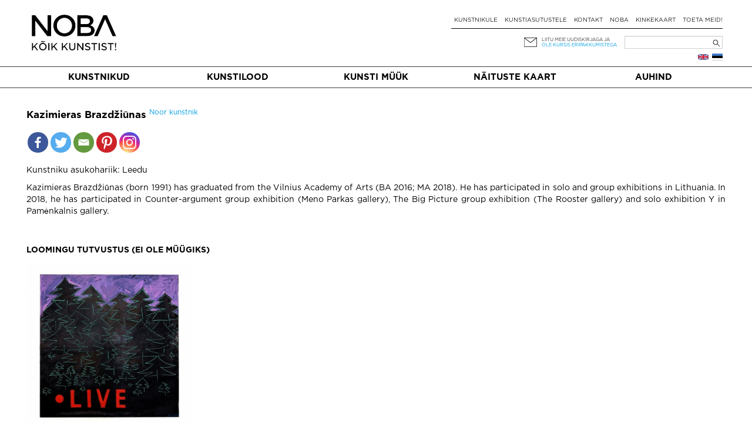

--- FILE ---
content_type: text/html; charset=UTF-8
request_url: https://noba.ac/et/kunstnik/kazimieras-brazdziunas/
body_size: 12904
content:
<!doctype html>

<!--[if IEMobile 7 ]> <html lang="et"class="no-js iem7"> <![endif]-->
<!--[if lt IE 7 ]> <html lang="et" class="no-js ie6"> <![endif]-->
<!--[if IE 7 ]>    <html lang="et" class="no-js ie7"> <![endif]-->
<!--[if IE 8 ]>    <html lang="et" class="no-js ie8"> <![endif]-->
<!--[if (gte IE 9)|(gt IEMobile 7)|!(IEMobile)|!(IE)]><!--><html lang="et" class="no-js"><!--<![endif]-->

  <head>
    <meta charset="utf-8">
    <meta http-equiv="X-UA-Compatible" content="IE=edge,chrome=1">
    
    <meta name="viewport" content="width=device-width, initial-scale=1.0">
    <meta name="facebook-domain-verification" content="5irmytzyrs9aqwkepnkmjdirrstecm" />
    
              
    
    
    <link rel="pingback" href="https://noba.ac/xmlrpc.php">
    <script type="text/javascript">
      var themeBaseUri = 'https://noba.ac/wp-content/themes/artworks-theme/';
    </script>

    
    		
		<meta name='robots' content='index, follow, max-image-preview:large, max-snippet:-1, max-video-preview:-1' />

<!-- Google Tag Manager for WordPress by gtm4wp.com -->
<script data-cfasync="false" data-pagespeed-no-defer>
	var gtm4wp_datalayer_name = "dataLayer";
	var dataLayer = dataLayer || [];
	const gtm4wp_use_sku_instead = 1;
	const gtm4wp_currency = 'EUR';
	const gtm4wp_product_per_impression = 10;
	const gtm4wp_clear_ecommerce = false;
</script>
<!-- End Google Tag Manager for WordPress by gtm4wp.com -->
	<!-- This site is optimized with the Yoast SEO plugin v21.2 - https://yoast.com/wordpress/plugins/seo/ -->
	<link media="all" href="https://noba.ac/wp-content/cache/autoptimize/css/autoptimize_d2f5baf4c81f169efe27320dd24809b9.css" rel="stylesheet"><link media="only screen and (max-width: 768px)" href="https://noba.ac/wp-content/cache/autoptimize/css/autoptimize_645e25746732f92ab8912b8a07744c57.css" rel="stylesheet"><title>Kazimieras Brazdžiūnas | NOBA Põhja- ja Baltimaade kaasaegse kunsti keskkond</title>
	<meta name="description" content="Kazimieras Brazdžiūnas (born 1991) has graduated from the Vilnius Academy of Arts (BA 2016; MA 2018). He has participated in solo and group exhibitions in Lithuania. In 2018, he has participated in Counter-argument group exhibition …" />
	<link rel="canonical" href="https://noba.ac/et/kunstnik/kazimieras-brazdziunas/" />
	<link rel="next" href="/page/2/" />
	<meta property="og:locale" content="et_EE" />
	<meta property="og:type" content="website" />
	<meta property="og:title" content="Kazimieras Brazdžiūnas | NOBA Põhja- ja Baltimaade kaasaegse kunsti keskkond" />
	<meta property="og:description" content="Kazimieras Brazdžiūnas (born 1991) has graduated from the Vilnius Academy of Arts (BA 2016; MA 2018). He has participated in solo and group exhibitions in Lithuania. In 2018, he has participated in Counter-argument group exhibition …" />
	<meta property="og:url" content="https://noba.ac/et/kunstnik/kazimieras-brazdziunas/" />
	<meta property="og:site_name" content="NOBA Põhja- ja Baltimaade kaasaegse kunsti keskkond" />
	<meta property="og:image" content="https://noba.ac/wp-content/uploads/2022/02/noba-en-access-art-square-spaced.jpg" />
	<meta property="og:image:width" content="240" />
	<meta property="og:image:height" content="240" />
	<meta property="og:image:type" content="image/jpeg" />
	<meta name="twitter:card" content="summary_large_image" />
	<meta name="twitter:title" content="Kazimieras Brazdžiūnas | NOBA Põhja- ja Baltimaade kaasaegse kunsti keskkond" />
	<meta name="twitter:description" content="Kazimieras Brazdžiūnas (born 1991) has graduated from the Vilnius Academy of Arts (BA 2016; MA 2018). He has participated in solo and group exhibitions in Lithuania. In 2018, he has participated in Counter-argument group exhibition …" />
	<script type="application/ld+json" class="yoast-schema-graph">{"@context":"https://schema.org","@graph":[{"@type":"ImageObject","inLanguage":"et","@id":"#primaryimage","url":"https://noba.ac/wp-content/uploads/2025/11/Screenshot-2025-11-24-at-19.23.01.png","contentUrl":"https://noba.ac/wp-content/uploads/2025/11/Screenshot-2025-11-24-at-19.23.01.png","width":1642,"height":626},{"@type":"WebSite","@id":"https://noba.ac/et/avaleht/#website","url":"https://noba.ac/et/avaleht/","name":"NOBA","description":"Nordic Baltic Art","publisher":{"@id":"https://noba.ac/et/avaleht/#organization"},"potentialAction":[{"@type":"SearchAction","target":{"@type":"EntryPoint","urlTemplate":"https://noba.ac/et/avaleht/?s={search_term_string}"},"query-input":"required name=search_term_string"}],"inLanguage":"et"},{"@type":"Organization","@id":"https://noba.ac/et/avaleht/#organization","name":"NOBA","url":"https://noba.ac/et/avaleht/","logo":{"@type":"ImageObject","inLanguage":"et","@id":"https://noba.ac/et/avaleht/#/schema/logo/image/","url":"https://noba.ac/wp-content/uploads/2022/01/Noba_logo_tagline_black.jpg","contentUrl":"https://noba.ac/wp-content/uploads/2022/01/Noba_logo_tagline_black.jpg","width":1567,"height":689,"caption":"NOBA"},"image":{"@id":"https://noba.ac/et/avaleht/#/schema/logo/image/"},"sameAs":["https://www.facebook.com/NOBAkunst","https://www.instagram.com/noba_nordic_baltic_art/"]}]}</script>
	<!-- / Yoast SEO plugin. -->


<link rel='dns-prefetch' href='//cdnjs.cloudflare.com' />
<link rel='dns-prefetch' href='//ajax.googleapis.com' />
<link href='https://ajax.googleapis.com' rel='preconnect' />
<link href='https://connect.facebook.net' rel='preconnect' />
<link href='https://www.facebook.com' rel='preconnect' />
<link rel="alternate" type="application/rss+xml" title="NOBA Põhja- ja Baltimaade kaasaegse kunsti keskkond &raquo; Eesti Language Feed" href="https://noba.ac/et/feed/" />


















<link rel='stylesheet' id='jquery-ui-css-css' href='//ajax.googleapis.com/ajax/libs/jqueryui/1.13.2/themes/smoothness/jquery-ui.css' type='text/css' media='' />


<script type='text/javascript' src='https://noba.ac/wp-includes/js/jquery/jquery.min.js?ver=3.7.0' id='jquery-core-js'></script>
<script defer type='text/javascript' src='https://noba.ac/wp-includes/js/jquery/jquery-migrate.min.js?ver=3.4.1' id='jquery-migrate-js'></script>
<script defer type='text/javascript' src='https://noba.ac/wp-content/cache/autoptimize/js/autoptimize_single_c608a636961d98b7c0ab12f6f418473f.js?ver=6.3.7' id='login-with-ajax-js'></script>
<script defer type='text/javascript' src='https://noba.ac/wp-content/cache/autoptimize/js/autoptimize_single_cab904b1a67e13111a14adb0275288e2.js?ver=2025.10.28.2' id='aw-plugins-js'></script>
<script defer type='text/javascript' src='https://noba.ac/wp-content/themes/artworks-theme/artworks/plugins/artworks/jcrop/js/jquery.Jcrop.min.js?ver=6.3.7' id='jcrop-js-js'></script>
<script defer type='text/javascript' src='https://noba.ac/wp-content/themes/artworks-theme/bootstrap/js/bootstrap.min.js?ver=6.3.7' id='bootstrap-js-js'></script>
<script defer type='text/javascript' src='https://cdnjs.cloudflare.com/ajax/libs/jquery-mousewheel/3.1.12/jquery.mousewheel.min.js?ver=6.3.7' id='jquery-mousewheel-js'></script>
<link rel="https://api.w.org/" href="https://noba.ac/wp-json/" /><link rel="EditURI" type="application/rsd+xml" title="RSD" href="https://noba.ac/xmlrpc.php?rsd" />

<!-- Google Tag Manager for WordPress by gtm4wp.com -->
<!-- GTM Container placement set to automatic -->
<script data-cfasync="false" data-pagespeed-no-defer type="text/javascript">
	var dataLayer_content = {"pageTitle":"Kazimieras Brazdžiūnas | NOBA Põhja- ja Baltimaade kaasaegse kunsti keskkond","browserName":"","browserVersion":"","browserEngineName":"","browserEngineVersion":"","osName":"","osVersion":"","deviceType":"bot","deviceManufacturer":"","deviceModel":""};
	dataLayer.push( dataLayer_content );
</script>
<script data-cfasync="false" data-pagespeed-no-defer type="text/javascript">
(function(w,d,s,l,i){w[l]=w[l]||[];w[l].push({'gtm.start':
new Date().getTime(),event:'gtm.js'});var f=d.getElementsByTagName(s)[0],
j=d.createElement(s),dl=l!='dataLayer'?'&l='+l:'';j.async=true;j.src=
'//www.googletagmanager.com/gtm.js?id='+i+dl;f.parentNode.insertBefore(j,f);
})(window,document,'script','dataLayer','GTM-T46LMRW');
</script>
<!-- End Google Tag Manager for WordPress by gtm4wp.com -->	<noscript><style>.woocommerce-product-gallery{ opacity: 1 !important; }</style></noscript>
	<link rel="icon" href="https://noba.ac/wp-content/uploads/2022/12/cropped-noba-favicon-512x512-1-150x150.png" sizes="32x32" />
<link rel="icon" href="https://noba.ac/wp-content/uploads/2022/12/cropped-noba-favicon-512x512-1.png" sizes="192x192" />
<link rel="apple-touch-icon" href="https://noba.ac/wp-content/uploads/2022/12/cropped-noba-favicon-512x512-1.png" />
<meta name="msapplication-TileImage" content="https://noba.ac/wp-content/uploads/2022/12/cropped-noba-favicon-512x512-1.png" />

    
    
    
    
  </head>

  <body class="theme-artworks-theme woocommerce woocommerce-page woocommerce-no-js">
    
        
    <div id="fb-root"></div>
      
    
  <div class="container logo-content">
  
    
        <div class="hidden-md hidden-lg row hidden-sm mobile-top">
      <div class="col-sm-12 col-noar">
          
        <a href="https://noba.ac/et/avaleht" class="mobile-logo"><noscript><img src="https://noba.ac/wp-content/themes/artworks-theme/img/noba-et-koik-kunstist.jpg" onerror="this.onerror=null; this.src='https://noba.ac/wp-content/themes/artworks-theme/img/noba-et-koik-kunstist.jpg'" alt="NOBA Põhja- ja Baltimaade kaasaegse kunsti keskkond" /></noscript><img class="lazyload" src='data:image/svg+xml,%3Csvg%20xmlns=%22http://www.w3.org/2000/svg%22%20viewBox=%220%200%20210%20140%22%3E%3C/svg%3E' data-src="https://noba.ac/wp-content/themes/artworks-theme/img/noba-et-koik-kunstist.jpg" onerror="this.onerror=null; this.src='https://noba.ac/wp-content/themes/artworks-theme/img/noba-et-koik-kunstist.jpg'" alt="NOBA Põhja- ja Baltimaade kaasaegse kunsti keskkond" /></a>
        
        <button type="button" class="navbar-toggle mobile-nav-toggle">
          <span class="sr-only">Toggle navigation</span>
          <span class="icon-bar"></span>
          <span class="icon-bar"></span>
          <span class="icon-bar"></span>
        </button>
                      </div>
    </div>
    
    <div class="row mobile-menu-wrapper">
      <div class="col-md-12 col-noar main-menu-content mobile-menu-content">
        <ul id="menu-mobiilne-menuu-est" class="nav navbar-nav"><li id="menu-item-535" class="first menu-item menu-item-type-post_type menu-item-object-page"><a href="https://noba.ac/et/kunstimuuk/">Kunsti müük</a></li>
<li id="menu-item-5522" class="menu-item menu-item-type-post_type menu-item-object-page"><a href="https://noba.ac/et/kunstilood/">Kunstilood</a></li>
<li id="menu-item-23214" class="menu-item menu-item-type-post_type menu-item-object-page"><a href="https://noba.ac/et/naitustekaart/">Näituste kaart</a></li>
<li id="menu-item-536" class="menu-item menu-item-type-post_type menu-item-object-page"><a href="https://noba.ac/et/kunstnikule/">Kunstnikule</a></li>
<li id="menu-item-24464" class="menu-item menu-item-type-post_type menu-item-object-page"><a href="https://noba.ac/et/kunstiasutustele/">Kunstiasutustele</a></li>
<li id="menu-item-24460" class="menu-item menu-item-type-post_type menu-item-object-page"><a href="https://noba.ac/et/auhind/">Auhind</a></li>
</ul>      </div>
    </div>
    
    
    <div class="row profile-top mobile-profile-top">
      <div class="col-xs-3 col-noar" style="width:40%; padding-bottom:13px">
        <div class="row-languages-mobile">
           <a href="https://noba.ac/en/artist/kazimieras-brazdziunas/" class="flag en" title="English"></a>        </div>
		    <!-- <noscript><img class="EAS_mobile" src="https://noba.ac/wp-content/themes/artworks-theme/img/EAS.png" onerror="this.onerror=null; this.src='https://noba.ac/wp-content/themes/artworks-theme/img/EAS.png'" style="display:block; max-width:160px; max-height:26px; width:auto; height:auto;"/></noscript><img class="lazyload EAS_mobile" src='data:image/svg+xml,%3Csvg%20xmlns=%22http://www.w3.org/2000/svg%22%20viewBox=%220%200%20210%20140%22%3E%3C/svg%3E' data-src="https://noba.ac/wp-content/themes/artworks-theme/img/EAS.png" onerror="this.onerror=null; this.src='https://noba.ac/wp-content/themes/artworks-theme/img/EAS.png'" style="display:block; max-width:160px; max-height:26px; width:auto; height:auto;"/> -->
      </div>
      <div class="col-xs-9 col-noar " style="width:60%">
        
         

        <div class="icon-wrp">
          <span class="art-icon newsletter"></span>
                      <a href="#" class="blue-text" data-toggle="modal" data-target="#footer-newsletter-signup-modal" >Liitu uudiskirjaga!</a>
                    
        </div>

      </div>
    </div>
    
        
    
    <div class="row hide-on-mobile">
      <div class="col-sm-4 col-noar">
          
        
                  <div class="logo-h1">
            <a href="https://noba.ac/et/avaleht"><noscript><img src="https://noba.ac/wp-content/themes/artworks-theme/img/noba-et-koik-kunstist.jpg" onerror="this.onerror=null; this.src='https://noba.ac/wp-content/themes/artworks-theme/img/noba-et-koik-kunstist.jpg'" alt="NOBA Põhja- ja Baltimaade kaasaegse kunsti keskkond" /></noscript><img class="lazyload" src='data:image/svg+xml,%3Csvg%20xmlns=%22http://www.w3.org/2000/svg%22%20viewBox=%220%200%20210%20140%22%3E%3C/svg%3E' data-src="https://noba.ac/wp-content/themes/artworks-theme/img/noba-et-koik-kunstist.jpg" onerror="this.onerror=null; this.src='https://noba.ac/wp-content/themes/artworks-theme/img/noba-et-koik-kunstist.jpg'" alt="NOBA Põhja- ja Baltimaade kaasaegse kunsti keskkond" /></a>
          </div>
              </div>
      
      <div class="col-sm-8 col-noar top-menu-content">
        <div class="profile-top" style="padding-top:13px">
          <!--            <a href="#" data-toggle="modal" data-target="#footer-login-modal" class="login">Logi sisse</a>
          -->
        </div>
        
        <ul><li id="menu-item-190" class="first menu-item menu-item-type-post_type menu-item-object-page"><a href="https://noba.ac/et/kunstnikule/">Kunstnikule</a></li>
<li id="menu-item-8789" class="menu-item menu-item-type-post_type menu-item-object-page"><a href="https://noba.ac/et/kunstiasutustele/">Kunstiasutustele</a></li>
<li id="menu-item-154" class="menu-item menu-item-type-post_type menu-item-object-page"><a href="https://noba.ac/et/kontakt/">Kontakt</a></li>
<li id="menu-item-24300" class="menu-item menu-item-type-post_type menu-item-object-page"><a href="https://noba.ac/et/noba/">NOBA</a></li>
<li id="menu-item-3153" class="menu-item menu-item-type-post_type menu-item-object-page"><a href="https://noba.ac/et/kinkekaart/">Kinkekaart</a></li>
<li id="menu-item-63471" class="menu-item menu-item-type-post_type menu-item-object-page"><a href="https://noba.ac/et/toeta-meid/">Toeta meid!</a></li>
</ul>
        <div class="my-cart-head-content" id="my-cart-head-content" style="display: none">
          <div class="row">
            <div class="col-xs-12 heading">
                            (0) eset ostukorvis            </div>
          </div>

                    
          <div class="row">
            <div class="col-md-12 cart-open">
              <a href="https://noba.ac/et/ostud/" class="btn btn-primary">Mine ostukorvi</a>
            </div>
          </div>
        </div>
        
        <div class="row row-nl-search">
          <div class="col-md-12 col-noar col-search">
            <div><form role="search" method="get" id="searchform" class="searchform" action="https://noba.ac/et/">
				<div>
					<label class="screen-reader-text" for="s">Search for:</label>
					<input type="text" value="" name="s" id="s" />
					<input type="submit" id="searchsubmit" value="Search" />
				</div>
			</form></div>			<!-- 				<noscript><img class="EAS_et" src="https://noba.ac/wp-content/themes/artworks-theme/img/EAS.png" onerror="this.onerror=null; this.src='https://noba.ac/wp-content/themes/artworks-theme/img/EAS.png'" style="float:left; display:block; max-width:160px; max-height:32px; width:auto; height:auto; margin-left: 35%;"/></noscript><img class="lazyload EAS_et" src='data:image/svg+xml,%3Csvg%20xmlns=%22http://www.w3.org/2000/svg%22%20viewBox=%220%200%20210%20140%22%3E%3C/svg%3E' data-src="https://noba.ac/wp-content/themes/artworks-theme/img/EAS.png" onerror="this.onerror=null; this.src='https://noba.ac/wp-content/themes/artworks-theme/img/EAS.png'" style="float:left; display:block; max-width:160px; max-height:32px; width:auto; height:auto; margin-left: 35%;"/>
			 -->
            <div class="col-newsletter">
              <div class="icon-wrp">
                <span class="art-icon newsletter"></span>
              </div>
              <div class="text-wrp">
                                
                <a href="#" data-toggle="modal" data-target="#footer-newsletter-signup-modal" >Liitu meie uudiskirjaga ja</a><br />
                <a class="offer" href="#" data-toggle="modal" data-target="#footer-newsletter-signup-modal" >ole kursis eripakkumistega</a>
                
              </div>
            </div>
            
          </div>
        </div><!-- /.row-nl-search -->

        <div class="row row-languages">
           <a href="https://noba.ac/et/kunstnik/kazimieras-brazdziunas/" class="flag et" title="Eesti"></a><a href="https://noba.ac/en/artist/kazimieras-brazdziunas/" class="flag en" title="English"></a>          
                  </div>
        
      </div>
    </div>
    
    
  </div>
  
  
  <div class="main-menu-wrapper">
    <div class="container">
      <div class="row">
        <div class="col-md-12 col-noar main-menu-content">
          <ul id="menu-peamenuu-est-1" class="nav navbar-nav items-5"><li id="menu-item-164" class="first menu-item menu-item-type-post_type menu-item-object-page"><a href="https://noba.ac/et/kunstnikud/">Kunstnikud</a></li>
<li id="menu-item-171" class="menu-item menu-item-type-post_type menu-item-object-page"><a href="https://noba.ac/et/kunstilood/">Kunstilood</a></li>
<li id="menu-item-53491" class="menu-item menu-item-type-post_type menu-item-object-page"><a href="https://noba.ac/et/kunstimuuk/">Kunsti müük</a></li>
<li id="menu-item-23036" class="menu-item menu-item-type-post_type menu-item-object-page"><a href="https://noba.ac/et/naitustekaart/">Näituste kaart</a></li>
<li id="menu-item-24379" class="menu-item menu-item-type-post_type menu-item-object-page"><a href="https://noba.ac/et/auhind/">Auhind</a></li>
</ul>        </div>
      </div>
    </div>
  </div>
  
    <div class="container body-content ">
    
    



<div id="content" class="clearfix wrap-artist">
  
  <div class="row">
    <div class="single-artist-details clearfix" style="text-align: justify;">
      <h1 class="artist-heading">Kazimieras Brazdžiūnas        
                          <sup class="artist-extras"><a href="https://noba.ac/et/noored-kunstnikud/">Noor kunstnik</a></sup>
              </h1>
      
      <div class="mt-1 w-100 single-artist-social-share-buttons"><div class="heateor_sss_sharing_container heateor_sss_horizontal_sharing" data-heateor-ss-offset="0" data-heateor-sss-href='https://noba.ac/et/kunstnik/kazimieras-brazdziunas/'><div class="heateor_sss_sharing_ul"><a class="heateor_sss_facebook" href="https://www.facebook.com/sharer/sharer.php?u=https%3A%2F%2Fnoba.ac%2Fet%2Fkunstnik%2Fkazimieras-brazdziunas%2F" title="Facebook" rel="nofollow noopener" target="_blank" style="font-size:32px!important;box-shadow:none;display:inline-block;vertical-align:middle"><span class="heateor_sss_svg" style="background-color:#3c589a;width:35px;height:35px;border-radius:999px;display:inline-block;opacity:1;float:left;font-size:32px;box-shadow:none;display:inline-block;font-size:16px;padding:0 4px;vertical-align:middle;background-repeat:repeat;overflow:hidden;padding:0;cursor:pointer;box-sizing:content-box"><svg style="display:block;border-radius:999px;" focusable="false" aria-hidden="true" xmlns="http://www.w3.org/2000/svg" width="100%" height="100%" viewBox="-5 -5 42 42"><path d="M17.78 27.5V17.008h3.522l.527-4.09h-4.05v-2.61c0-1.182.33-1.99 2.023-1.99h2.166V4.66c-.375-.05-1.66-.16-3.155-.16-3.123 0-5.26 1.905-5.26 5.405v3.016h-3.53v4.09h3.53V27.5h4.223z" fill="#fff"></path></svg></span></a><a class="heateor_sss_button_twitter" href="http://twitter.com/intent/tweet?text=Kazimieras%20Brazd%C5%BEi%C5%ABnas%20%7C%20NOBA%20P%C3%B5hja-%20ja%20Baltimaade%20kaasaegse%20kunsti%20keskkond&url=https%3A%2F%2Fnoba.ac%2Fet%2Fkunstnik%2Fkazimieras-brazdziunas%2F" title="Twitter" rel="nofollow noopener" target="_blank" style="font-size:32px!important;box-shadow:none;display:inline-block;vertical-align:middle"><span class="heateor_sss_svg heateor_sss_s__default heateor_sss_s_twitter" style="background-color:#55acee;width:35px;height:35px;border-radius:999px;display:inline-block;opacity:1;float:left;font-size:32px;box-shadow:none;display:inline-block;font-size:16px;padding:0 4px;vertical-align:middle;background-repeat:repeat;overflow:hidden;padding:0;cursor:pointer;box-sizing:content-box"><svg style="display:block;border-radius:999px;" focusable="false" aria-hidden="true" xmlns="http://www.w3.org/2000/svg" width="100%" height="100%" viewBox="-4 -4 39 39"><path d="M28 8.557a9.913 9.913 0 0 1-2.828.775 4.93 4.93 0 0 0 2.166-2.725 9.738 9.738 0 0 1-3.13 1.194 4.92 4.92 0 0 0-3.593-1.55 4.924 4.924 0 0 0-4.794 6.049c-4.09-.21-7.72-2.17-10.15-5.15a4.942 4.942 0 0 0-.665 2.477c0 1.71.87 3.214 2.19 4.1a4.968 4.968 0 0 1-2.23-.616v.06c0 2.39 1.7 4.38 3.952 4.83-.414.115-.85.174-1.297.174-.318 0-.626-.03-.928-.086a4.935 4.935 0 0 0 4.6 3.42 9.893 9.893 0 0 1-6.114 2.107c-.398 0-.79-.023-1.175-.068a13.953 13.953 0 0 0 7.55 2.213c9.056 0 14.01-7.507 14.01-14.013 0-.213-.005-.426-.015-.637.96-.695 1.795-1.56 2.455-2.55z" fill="#fff"></path></svg></span></a><a class="heateor_sss_email" href="https://noba.ac/et/kunstnik/kazimieras-brazdziunas/" onclick="event.preventDefault();window.open('mailto:?subject=' + decodeURIComponent('Kazimieras%20Brazd%C5%BEi%C5%ABnas%20%7C%20NOBA%20P%C3%B5hja-%20ja%20Baltimaade%20kaasaegse%20kunsti%20keskkond').replace('&', '%26') + '&body=https%3A%2F%2Fnoba.ac%2Fet%2Fkunstnik%2Fkazimieras-brazdziunas%2F', '_blank')" title="Email" rel="nofollow noopener" style="font-size:32px!important;box-shadow:none;display:inline-block;vertical-align:middle"><span class="heateor_sss_svg" style="background-color:#649a3f;width:35px;height:35px;border-radius:999px;display:inline-block;opacity:1;float:left;font-size:32px;box-shadow:none;display:inline-block;font-size:16px;padding:0 4px;vertical-align:middle;background-repeat:repeat;overflow:hidden;padding:0;cursor:pointer;box-sizing:content-box"><svg style="display:block;border-radius:999px;" focusable="false" aria-hidden="true" xmlns="http://www.w3.org/2000/svg" width="100%" height="100%" viewBox="-4 -4 43 43"><path d="M 5.5 11 h 23 v 1 l -11 6 l -11 -6 v -1 m 0 2 l 11 6 l 11 -6 v 11 h -22 v -11" stroke-width="1" fill="#fff"></path></svg></span></a><a class="heateor_sss_button_pinterest" href="https://noba.ac/et/kunstnik/kazimieras-brazdziunas/" onclick="event.preventDefault();javascript:void( (function() {var e=document.createElement('script' );e.setAttribute('type','text/javascript' );e.setAttribute('charset','UTF-8' );e.setAttribute('src','//assets.pinterest.com/js/pinmarklet.js?r='+Math.random()*99999999);document.body.appendChild(e)})());" title="Pinterest" rel="nofollow noopener" style="font-size:32px!important;box-shadow:none;display:inline-block;vertical-align:middle"><span class="heateor_sss_svg heateor_sss_s__default heateor_sss_s_pinterest" style="background-color:#cc2329;width:35px;height:35px;border-radius:999px;display:inline-block;opacity:1;float:left;font-size:32px;box-shadow:none;display:inline-block;font-size:16px;padding:0 4px;vertical-align:middle;background-repeat:repeat;overflow:hidden;padding:0;cursor:pointer;box-sizing:content-box"><svg style="display:block;border-radius:999px;" focusable="false" aria-hidden="true" xmlns="http://www.w3.org/2000/svg" width="100%" height="100%" viewBox="-2 -2 35 35"><path fill="#fff" d="M16.539 4.5c-6.277 0-9.442 4.5-9.442 8.253 0 2.272.86 4.293 2.705 5.046.303.125.574.005.662-.33.061-.231.205-.816.27-1.06.088-.331.053-.447-.191-.736-.532-.627-.873-1.439-.873-2.591 0-3.338 2.498-6.327 6.505-6.327 3.548 0 5.497 2.168 5.497 5.062 0 3.81-1.686 7.025-4.188 7.025-1.382 0-2.416-1.142-2.085-2.545.397-1.674 1.166-3.48 1.166-4.689 0-1.081-.581-1.983-1.782-1.983-1.413 0-2.548 1.462-2.548 3.419 0 1.247.421 2.091.421 2.091l-1.699 7.199c-.505 2.137-.076 4.755-.039 5.019.021.158.223.196.314.077.13-.17 1.813-2.247 2.384-4.324.162-.587.929-3.631.929-3.631.46.876 1.801 1.646 3.227 1.646 4.247 0 7.128-3.871 7.128-9.053.003-3.918-3.317-7.568-8.361-7.568z"/></svg></span></a><a class="heateor_sss_button_instagram" href="https://www.instagram.com/noba_nordic_baltic_art" title="Instagram" rel="nofollow noopener" target="_blank" style="font-size:32px!important;box-shadow:none;display:inline-block;vertical-align:middle"><span class="heateor_sss_svg" style="background-color:#53beee;width:35px;height:35px;border-radius:999px;display:inline-block;opacity:1;float:left;font-size:32px;box-shadow:none;display:inline-block;font-size:16px;padding:0 4px;vertical-align:middle;background-repeat:repeat;overflow:hidden;padding:0;cursor:pointer;box-sizing:content-box"><svg style="display:block;border-radius:999px;" version="1.1" viewBox="-10 -10 148 148" width="100%" height="100%" xml:space="preserve" xmlns="http://www.w3.org/2000/svg" xmlns:xlink="http://www.w3.org/1999/xlink"><g><g><path d="M86,112H42c-14.336,0-26-11.663-26-26V42c0-14.337,11.664-26,26-26h44c14.337,0,26,11.663,26,26v44 C112,100.337,100.337,112,86,112z M42,24c-9.925,0-18,8.074-18,18v44c0,9.925,8.075,18,18,18h44c9.926,0,18-8.075,18-18V42 c0-9.926-8.074-18-18-18H42z" fill="#fff"></path></g><g><path d="M64,88c-13.234,0-24-10.767-24-24c0-13.234,10.766-24,24-24s24,10.766,24,24C88,77.233,77.234,88,64,88z M64,48c-8.822,0-16,7.178-16,16s7.178,16,16,16c8.822,0,16-7.178,16-16S72.822,48,64,48z" fill="#fff"></path></g><g><circle cx="89.5" cy="38.5" fill="#fff" r="5.5"></circle></g></g></svg></span></a></div><div class="heateorSssClear"></div></div></div>      
      <!--        <a href="https://noba.ac/et/avaleht/user-login/" class="artist-follow-link login" data-toggle="modal" data-target="#footer-login-modal">lisa oma kunstnike hulka</a>
      -->
      
            

      <!--<div class="description">-->
        <h2></h2>
        
                  
                      <p class="origin-country"><span class="origin-country-label">Kunstniku asukohariik: </span>Leedu</p>
          

                    <p>Kazimieras Brazdžiūnas (born 1991) has graduated from the Vilnius Academy of Arts (BA 2016; MA 2018). He has participated in solo and group exhibitions in Lithuania. In 2018, he has participated in Counter-argument group exhibition (Meno Parkas gallery), The Big Picture group exhibition (The Rooster gallery) and solo exhibition Y in Pamėnkalnis gallery.</p><br />
              <!--</div>-->

      
            
    </div>

    
    <div class="single-artist-artworks" style="margin-left:10px;margin-right:10px;">
            
      
        
        
      
        
        
      
        
        
      
        
        
      
        
        
      
        
        
      
        
        
      
        
        
      
        
        
      
        
        
      
        
        
      
        
        
      
        
        
      
        
        
            
           
    </div>

                <div style="margin-left:10px;margin-right:10px;">
                              <div class="row artworks-breakpoints">
              <h2 style="margin-left: 10px;">LOOMINGU TUTVUSTUS (ei ole müügiks)</h2>
                    
          <div class="col-sm-3 col-noar artwork-wrapper col-pair-0">
            <div 
  class="artwork"
  data-key="3308"  
  id="artwork-3308"
>
    <a 
    href="https://noba.ac/et/kunst/19890116-and-still-counting/" 
        class="thumb-link"
  >
          <noscript><img 
        src="https://noba.ac/wp-content/uploads/artworks/artwork/000/000/005/876_thumb.jpg?h=v2in-8f83fe3" 
        data-thumb-url="https://noba.ac/wp-content/uploads/artworks/artwork/000/000/005/876_thumb.jpg?h=v2in-8f83fe3"
        alt="19890116 and still counting - Kazimieras Brazdžiūnas"
      /></noscript><img class="lazyload" 
        src='data:image/svg+xml,%3Csvg%20xmlns=%22http://www.w3.org/2000/svg%22%20viewBox=%220%200%20210%20140%22%3E%3C/svg%3E' data-src="https://noba.ac/wp-content/uploads/artworks/artwork/000/000/005/876_thumb.jpg?h=v2in-8f83fe3" 
        data-thumb-url="https://noba.ac/wp-content/uploads/artworks/artwork/000/000/005/876_thumb.jpg?h=v2in-8f83fe3"
        alt="19890116 and still counting - Kazimieras Brazdžiūnas"
      />
      </a>
  <div class="artwork-details">
    <div class="title" style="padding-right: 40px;">19890116 and still counting, 2018 &nbsp;</div>

                <div class="item-artist-name-wrapper"><span class="artist"><a href="https://noba.ac/et/kunstnik/kazimieras-brazdziunas/">Kazimieras Brazdžiūnas</a></span></div>
        
                  <div class="type">
          165 x 160 cm        </div>
              
        
    
    
        
    

      </div>
  
</div>
  
          </div>
          
                  
        </div>      </div>
        

          <div class="exhibition-guide artist-exhibitions">
        <h2>Seotud näitused (avatud ja tulevased)                    <span><a href="https://noba.ac/et/naitustekaart/?keyword=Kazimieras%20Brazd%C5%BEi%C5%ABnas&countryCodes=[]&dateFilter[]=past&orderBy=dateClosing">Vaata varasemaid näitusi</a></span>
                  </h2>
        <div class="exhibition-block">
          

  <div class="" style="min-height: 0vh;">
    <div class="col-xs-12 col-noar">Otsing ei andnud tulemusi</div>
  </div>


        </div>
      </div>
      </div>

    
</div>
            
    
  </div>
  <!-- / .body-content -->


  
  <div class="footer-content">
    <div class="container">
      <div class="row">
        <div class="col-md-10 col-noar col-footer-menu">
          <ul id="menu-koige-alumine-menuu-est" class="footer-menu"><li id="menu-item-158" class="first menu-item menu-item-type-post_type menu-item-object-page"><a href="https://noba.ac/et/kohale-toimetamine/">Kohaletoimetamine</a></li>
<li id="menu-item-177" class="menu-item menu-item-type-post_type menu-item-object-page"><a href="https://noba.ac/et/faq-2/">KKK</a></li>
<li id="menu-item-180" class="menu-item menu-item-type-post_type menu-item-object-page"><a href="https://noba.ac/et/tagasiside-kusimused/">Tagasiside &#038; küsimused</a></li>
<li id="menu-item-24295" class="menu-item menu-item-type-post_type menu-item-object-page"><a href="https://noba.ac/et/firmadele/">Firmadele</a></li>
<li id="menu-item-268" class="menu-item menu-item-type-post_type menu-item-object-page"><a href="https://noba.ac/et/kasutajatingimused/">Kasutajatingimused</a></li>
</ul>        </div>
        <div class="col-md-2 col-noar col-social-icons">
                                          <a href="https://www.facebook.com/NOBAkunst" target="_blank"><span class="art-icon social-facebook"></span></a>
                                <a href="https://www.instagram.com/noba_nordic_baltic_art/" target="_blank"><span class="art-icon social-instagram"></span></a>
                  </div>
      </div>
    </div>
  </div>
  
  <div class="footer-legal-info">
    <div class="container">
      <div class="row">
        <div class="col-md-4 col-noar manager">
          <span class="company-acivity">Lehte haldab</span> MTÜ Nordic Baltic Art Center NOBA (reg no 80387390)
        </div>
        <div class="col-md-5 col-noar address-contacts">
        Pärnu mnt 154, Tallinn 11317, Eesti | <a href="tel:+37253300122">+372 53 300 122</a> | <a href="mailto:info@noba.ac">info@noba.ac</a>
        </div>
        <div class="col-md-3 col-noar seller">
          <span class="company-acivity">Kunsti müük</span>  Noba OÜ (reg no 11215904)
        </div>
      </div>
    </div>
  </div>

  <!--[if lt IE 7 ]>
      <script src="//ajax.googleapis.com/ajax/libs/chrome-frame/1.0.3/CFInstall.min.js"></script>
      <script>window.attachEvent('onload',function(){CFInstall.check({mode:'overlay'})})</script>
  <![endif]-->


  <!-- Modal -->
  <div class="modal fade footer-login-modal" id="footer-login-modal" tabindex="-1" role="dialog" aria-labelledby="footer-login-modal-label" aria-hidden="true">
    <div class="modal-dialog">
      <div class="modal-content">
                <button type="button" class="close" data-dismiss="modal"><span aria-hidden="true">&times;</span><span class="sr-only">Sulge</span></button>
        <div class="modal-body">
          <div class="login-title">Palun logi sisse</div>
          <div><div class="lwa lwa-divs-only">
<div class="modal-login-body noar-lwa">
  <div class="row login-form">
    <div class="col-xs-12 col-login-email">
      <span class="lwa-status"></span>
      
      <div class="login-register-chk noar-chk smaller">
        <form>
          <div class="checkbox-row">
            <input type="checkbox" class="inp-checkbox inp-register" value="register" id="lregister" name="actchoose" />
            <label for="lregister"><div class="label-inner"></div><span class="slabel">Olen uus kasutaja</span></label>
          </div>
          <div class="checkbox-row">
            <input type="checkbox" class="inp-checkbox inp-login" value="login" id="llogin" name="actchoose" checked="checked" />
            <label for="llogin"><div class="label-inner"></div><span class="slabel">Mul juba on ligipääs</span></label>
          </div>
        </form>
      </div>
      
      <div class="lwa-login">
        <form name="lwa-form" class="lwa-form" action="https://noba.ac/wp-login.php" method="post">

          <div class="row">
            <div class="col-xs-12">
              <div class="lwa-username">
                <input type="text" name="log" id="lwa_user_login" class="input form-control-noar" placeholder="Sisesta e-mail" />
              </div>
            </div>
            <div class="col-xs-12">
              <div class="lwa-password">
                <input type="password" name="pwd" id="lwa_user_pass" class="input form-control-noar" placeholder="Sisesta parool" />
              </div>
            </div>
            <div class="col-xs-12">
            
              <input type="submit" name="wp-submit" id="lwa_wp-submit" class="btn btn-primary inp-btn btn-login"  value="Logi sisse" tabindex="100" />
              <input type="hidden" name="lwa_profile_link" value="1" />
              <input type="hidden" name="login-with-ajax" value="login" class="form-control-noar" />
              
            </div>
          </div>
        </form>
      </div>

    </div>
  </div>


      <div class="lwa-register noar-lwa-register-wrapper" style="display:none;" >
      <form name="registerform" id="registerform" action="https://noba.ac/wp-login.php?action=register" method="post">
          
                
              
          <div class="lwa-email">
                        <input type="text" name="user_email" id="user_email" class="input form-control-noar" value="E-post" onfocus="if(this.value == 'E-post'){this.value = '';}" onblur="if(this.value == ''){this.value = 'E-post'}"/>
          </div>
        
<!--
	wsl_render_auth_widget
	WordPress Social Login 3.0.3.
	http://wordpress.org/plugins/wordpress-social-login/
-->



<div class="wp-social-login-widget">

	<div class="wp-social-login-connect-with">Connect with:</div>

	<div class="wp-social-login-provider-list">

		<a rel="nofollow" href="https://noba.ac/wp-login.php?action=wordpress_social_authenticate&#038;mode=login&#038;provider=Facebook&#038;redirect_to=https%3A%2F%2Fnoba.ac%2Fet%2Fkunstnik%2Fkazimieras-brazdziunas%2F" title="Connect with Facebook" class="wp-social-login-provider wp-social-login-provider-facebook" data-provider="Facebook" role="button">
			<noscript><img alt="Facebook" src="https://noba.ac/wp-content/plugins/wordpress-social-login/assets/img/32x32/wpzoom//facebook.png" aria-hidden="true" /></noscript><img class="lazyload" alt="Facebook" src='data:image/svg+xml,%3Csvg%20xmlns=%22http://www.w3.org/2000/svg%22%20viewBox=%220%200%20210%20140%22%3E%3C/svg%3E' data-src="https://noba.ac/wp-content/plugins/wordpress-social-login/assets/img/32x32/wpzoom//facebook.png" aria-hidden="true" />
		</a>

		<a rel="nofollow" href="https://noba.ac/wp-login.php?action=wordpress_social_authenticate&#038;mode=login&#038;provider=Google&#038;redirect_to=https%3A%2F%2Fnoba.ac%2Fet%2Fkunstnik%2Fkazimieras-brazdziunas%2F" title="Connect with Google" class="wp-social-login-provider wp-social-login-provider-google" data-provider="Google" role="button">
			<noscript><img alt="Google" src="https://noba.ac/wp-content/plugins/wordpress-social-login/assets/img/32x32/wpzoom//google.png" aria-hidden="true" /></noscript><img class="lazyload" alt="Google" src='data:image/svg+xml,%3Csvg%20xmlns=%22http://www.w3.org/2000/svg%22%20viewBox=%220%200%20210%20140%22%3E%3C/svg%3E' data-src="https://noba.ac/wp-content/plugins/wordpress-social-login/assets/img/32x32/wpzoom//google.png" aria-hidden="true" />
		</a>

		<a rel="nofollow" href="https://noba.ac/wp-login.php?action=wordpress_social_authenticate&#038;mode=login&#038;provider=Twitter&#038;redirect_to=https%3A%2F%2Fnoba.ac%2Fet%2Fkunstnik%2Fkazimieras-brazdziunas%2F" title="Connect with Twitter" class="wp-social-login-provider wp-social-login-provider-twitter" data-provider="Twitter" role="button">
			<noscript><img alt="Twitter" src="https://noba.ac/wp-content/plugins/wordpress-social-login/assets/img/32x32/wpzoom//twitter.png" aria-hidden="true" /></noscript><img class="lazyload" alt="Twitter" src='data:image/svg+xml,%3Csvg%20xmlns=%22http://www.w3.org/2000/svg%22%20viewBox=%220%200%20210%20140%22%3E%3C/svg%3E' data-src="https://noba.ac/wp-content/plugins/wordpress-social-login/assets/img/32x32/wpzoom//twitter.png" aria-hidden="true" />
		</a>

	</div>

	<div class="wp-social-login-widget-clearing"></div>

</div>

<!-- wsl_render_auth_widget -->

        
                <div class="checkout-confirm-checks noar-chk smaller">
          <div class="checkbox-row">
            <input type="checkbox" class="inp-checkbox inp-" value="1" id="lwa-ow-confirm-terms" name="confirm_terms" checked="">
                        <label for="lwa-ow-confirm-terms"><div class="label-inner"></div><span class="slabel">Nõustun  NOBA-i <a href="https://noba.ac/et/kasutajatingimused/" target="_blank">NOAR terms and conditions</a></span></label>
          </div>
          <div class="checkbox-row">
            <input type="checkbox" class="inp-checkbox inp-" value="1" id="confirm_register_subscribe_newsletter" name="confirm_register_subscribe_newsletter" checked="">
            <label for="confirm_register_subscribe_newsletter"><div class="label-inner"></div><span class="slabel">Soovin saada NOBA kunstiuudiseid</span></label>
          </div>
        </div>
        
        
        <div class="lwa-submit-button">
          <p>
            <input type="submit" name="wp-submit" id="wp-submit" class="btn btn-primary button-primary inp-btn" value="Registreeru" tabindex="100" />
                        <input type="hidden" name="login-with-ajax" value="register" class="btn btn-primary" />
          </p>
          <p class="password-explain">
            Parool saadetakse sulle e-postiga.          </p>
        </div>
      </form>
    </div>
  

      <form name="lwa-remember" class="lwa-remember noar-lwa-remember-wrapper" action="https://noba.ac/wp-login.php?action=lostpassword" method="post" style="display:none;">
      <br />
      <br />
      <div class="lwa-remember-email">
                <input type="text" name="user_login" id="lwa_user_remember" class="input form-control-noar" value="Sisesta e-mail" onfocus="if(this.value == 'Sisesta e-mail'){this.value = '';}" onblur="if(this.value == ''){this.value = 'Sisesta e-mail'}" />
              </div>
      <div class="lwa-submit-button">
        <input type="submit" value="Telli uus parool" class="btn btn-primary inp-btn" />
        <a href="#" class="lwa-links-remember-cancel noar-lwa-links-remember-cancel btn btn-default">Tühista</a>
        <input type="hidden" name="login-with-ajax" value="remember" />
      </div>
    </form>
  
</div>


<div class="modal-footer noar-lwa-remember">

      
    
      <div class="lost-password-link-wrp">
      <a class="lwa-links-remember noar-lwa-links-remember" href="https://noba.ac/wp-login.php?action=lostpassword" title="Kadunud ja leitud salasõna">Unustasid parooli?</a>
    </div>
    
  <div class="col-xs-12 col-social-media">
    <div class="">Ühenda kasutades sotsiaalvõrgustikke</div>

    <div class="wrapper">
      
<!--
	wsl_render_auth_widget
	WordPress Social Login 3.0.3.
	http://wordpress.org/plugins/wordpress-social-login/
-->



<div class="wp-social-login-widget">

	<div class="wp-social-login-connect-with">Connect with:</div>

	<div class="wp-social-login-provider-list">

		<a rel="nofollow" href="https://noba.ac/wp-login.php?action=wordpress_social_authenticate&#038;mode=login&#038;provider=Facebook&#038;redirect_to=https%3A%2F%2Fnoba.ac%2Fet%2Fkunstnik%2Fkazimieras-brazdziunas%2F" title="Connect with Facebook" class="wp-social-login-provider wp-social-login-provider-facebook" data-provider="Facebook" role="button">
			<noscript><img alt="Facebook" src="https://noba.ac/wp-content/plugins/wordpress-social-login/assets/img/32x32/wpzoom//facebook.png" aria-hidden="true" /></noscript><img class="lazyload" alt="Facebook" src='data:image/svg+xml,%3Csvg%20xmlns=%22http://www.w3.org/2000/svg%22%20viewBox=%220%200%20210%20140%22%3E%3C/svg%3E' data-src="https://noba.ac/wp-content/plugins/wordpress-social-login/assets/img/32x32/wpzoom//facebook.png" aria-hidden="true" />
		</a>

		<a rel="nofollow" href="https://noba.ac/wp-login.php?action=wordpress_social_authenticate&#038;mode=login&#038;provider=Google&#038;redirect_to=https%3A%2F%2Fnoba.ac%2Fet%2Fkunstnik%2Fkazimieras-brazdziunas%2F" title="Connect with Google" class="wp-social-login-provider wp-social-login-provider-google" data-provider="Google" role="button">
			<noscript><img alt="Google" src="https://noba.ac/wp-content/plugins/wordpress-social-login/assets/img/32x32/wpzoom//google.png" aria-hidden="true" /></noscript><img class="lazyload" alt="Google" src='data:image/svg+xml,%3Csvg%20xmlns=%22http://www.w3.org/2000/svg%22%20viewBox=%220%200%20210%20140%22%3E%3C/svg%3E' data-src="https://noba.ac/wp-content/plugins/wordpress-social-login/assets/img/32x32/wpzoom//google.png" aria-hidden="true" />
		</a>

		<a rel="nofollow" href="https://noba.ac/wp-login.php?action=wordpress_social_authenticate&#038;mode=login&#038;provider=Twitter&#038;redirect_to=https%3A%2F%2Fnoba.ac%2Fet%2Fkunstnik%2Fkazimieras-brazdziunas%2F" title="Connect with Twitter" class="wp-social-login-provider wp-social-login-provider-twitter" data-provider="Twitter" role="button">
			<noscript><img alt="Twitter" src="https://noba.ac/wp-content/plugins/wordpress-social-login/assets/img/32x32/wpzoom//twitter.png" aria-hidden="true" /></noscript><img class="lazyload" alt="Twitter" src='data:image/svg+xml,%3Csvg%20xmlns=%22http://www.w3.org/2000/svg%22%20viewBox=%220%200%20210%20140%22%3E%3C/svg%3E' data-src="https://noba.ac/wp-content/plugins/wordpress-social-login/assets/img/32x32/wpzoom//twitter.png" aria-hidden="true" />
		</a>

	</div>

	<div class="wp-social-login-widget-clearing"></div>

</div>

<!-- wsl_render_auth_widget -->

    </div>
  </div>
</div>
</div>
</div>        </div>
              </div>
    </div>
  </div>


  <!-- Newsletter subscroption Modal -->
  <div class="modal fade footer-login-modal footer-newsletter-signup-modal" id="footer-newsletter-signup-modal" tabindex="-1" role="dialog" aria-labelledby="footer-newsletter-signup-modal-label" aria-hidden="true">
    <div class="modal-dialog">
      <div class="modal-content">
        <button type="button" class="close" data-dismiss="modal"><span aria-hidden="true">&times;</span><span class="sr-only">Sulge</span></button>
        <div class="modal-body">
          <div class="login-title">Soovin saada NOBA kunstiuudiseid</div>
          
          <div class="row">
              <div class="col-xs-12">
                
                                <form name="form" action="https://noba.ac/wp-admin/admin-ajax.php?action=SubscribeToMailinglist" method="post">
                  <input type="hidden" value="https://noba.ac/wp-admin/admin-ajax.php?action=SubscribeToMailinglist" class="form-action" />
                  <input type="hidden" value="a516214752" name="wpnonce" />
                  <div class="row">
                    <div class="col-xs-12">
                      <input type="text" name="newsletter_email" class="input form-control-noar email placeholder" placeholder="Sisesta e-mail" />
                    </div>
                    <div class="col-xs-12">
                      <input type="submit" name="wp-submit" class="btn btn-primary inp-btn" value="Liitu" tabindex="100" />
                    </div>
                  </div>

                  <div class="form-feedback col">
                    <div class="alert alert-success success" style="display: none">TÄNAME!</div>
                    <div class="alert alert-danger error" style="display: none"></div>
                    <div class="loader" style="display: none">
                      <noscript><img src="https://noba.ac/wp-content/themes/artworks-theme/loaders/ajax-loader-small.gif" /></noscript><img class="lazyload" src='data:image/svg+xml,%3Csvg%20xmlns=%22http://www.w3.org/2000/svg%22%20viewBox=%220%200%20210%20140%22%3E%3C/svg%3E' data-src="https://noba.ac/wp-content/themes/artworks-theme/loaders/ajax-loader-small.gif" />
                    </div>
                  </div>
                                  </form>

              </div>
            </div>


        </div>
      </div>
    </div>
  </div>

    
    <script defer src="https://connect.facebook.net/en_US/fbevents.js"></script>
  <script>
    !function(f,b,e,v,n,t,s)
    {if(f.fbq)return;n=f.fbq=function(){n.callMethod?
    n.callMethod.apply(n,arguments):n.queue.push(arguments)};
    if(!f._fbq)f._fbq=n;n.push=n;n.loaded=!0;n.version='2.0';
    n.queue=[];
    t=b.createElement(e);
    t.async=!0;
    t.src=v;s=b.getElementsByTagName(e)[0];
      //s.parentNode.insertBefore(t,s)
    }(window,document,'script', 'https://connect.facebook.net/en_US/fbevents.js');
    fbq('consent', 'revoke');


    var nobaFbPixelAdded = false;
    addFacebookPixel = function(){
      if( nobaFbPixelAdded ) {
        return;
      }

      if( typeof fbq === 'undefined' || typeof fbq.pendingConfigs === 'undefined' ){
        console.log('fbq not defined- maybe ad blocked?');
        var win = document.createElement('img');
        win.src = 'https://www.facebook.com/tr?id=490987123357092&ev=PageView&noscript=1';
        win.style.display = 'none';
        document.body.appendChild(win);

        if( typeof window.dataLayer !== 'undefined' ){
            window.dataLayer.push({
            'event': 'user_with_adblock'
          });
        }
        return;
      }
      
      fbq('init', '490987123357092'); 
      fbq('track', 'PageView');
      fbq('consent', 'grant');
      console.log('facebookPixel tracked');
      nobaFbPixelAdded = true;
    }
    
    //var pollConcentTimer = null;
    //var pollConcentCnt = 0;

    var checkConcent = function(){
      if( typeof getCkyConsent !== 'undefined' ){
        var currentConcent = getCkyConsent();
        
        if( 
          typeof currentConcent !== 'undefined' && 
          currentConcent !== null && 
          typeof currentConcent.isUserActionCompleted !== 'undefined' && 
          currentConcent.isUserActionCompleted && 
          typeof currentConcent.categories !== 'undefined'  
        ){
          var allNeededSet = true;

          if( typeof currentConcent.categories.advertisement === 'undefined' || !currentConcent.categories.advertisement ){
            allNeededSet = false;
          }

          if( typeof currentConcent.categories.analytics === 'undefined' || !currentConcent.categories.analytics ){
            allNeededSet = false;
          }
          
          if( allNeededSet ){
            addFacebookPixel();
          }
        }

        console.log( currentConcent );
      }

          }

    document.addEventListener("cookieyes_consent_update", function (eventData) {
      console.log( "cookieyes_consent_update called" );
      // console.log( eventData.detail ); <- same as getCkyConsent() contents
      checkConcent();
    });

    document.addEventListener("cookieyes_banner_load", function (eventData) {
      console.log( "cookieyes_banner_load called" );
      // console.log( eventData.detail ); <- same as getCkyConsent() contents
      checkConcent();
    });

    
    
    checkConcent();
  </script>

  <noscript><style>.lazyload{display:none;}</style></noscript><script data-noptimize="1">window.lazySizesConfig=window.lazySizesConfig||{};window.lazySizesConfig.loadMode=1;</script><script defer data-noptimize="1" src='https://noba.ac/wp-content/plugins/autoptimize/classes/external/js/lazysizes.min.js?ao_version=3.1.13'></script>	<script type="text/javascript">
		(function () {
			var c = document.body.className;
			c = c.replace(/woocommerce-no-js/, 'woocommerce-js');
			document.body.className = c;
		})();
	</script>
	<link rel='stylesheet' id='dashicons-css' href='https://noba.ac/wp-includes/css/dashicons.min.css?ver=6.3.7' type='text/css' media='all' />


<script defer type='text/javascript' src='https://noba.ac/wp-content/cache/autoptimize/js/autoptimize_single_6ce86c3105139cb3c80913e6a3696a96.js?ver=5.8' id='swv-js'></script>
<script type='text/javascript' id='contact-form-7-js-extra'>
/* <![CDATA[ */
var wpcf7 = {"api":{"root":"https:\/\/noba.ac\/wp-json\/","namespace":"contact-form-7\/v1"}};
/* ]]> */
</script>
<script defer type='text/javascript' src='https://noba.ac/wp-content/cache/autoptimize/js/autoptimize_single_5bc2b1fa970f9cecb3c30c0c92c98271.js?ver=5.8' id='contact-form-7-js'></script>
<script defer type='text/javascript' src='https://noba.ac/wp-content/plugins/woocommerce/assets/js/jquery-blockui/jquery.blockUI.min.js?ver=2.7.0-wc.8.1.3' id='jquery-blockui-js'></script>
<script defer type='text/javascript' src='https://noba.ac/wp-content/plugins/woocommerce/assets/js/js-cookie/js.cookie.min.js?ver=2.1.4-wc.8.1.3' id='js-cookie-js'></script>
<script type='text/javascript' id='woocommerce-js-extra'>
/* <![CDATA[ */
var woocommerce_params = {"ajax_url":"\/wp-admin\/admin-ajax.php","wc_ajax_url":"\/?wc-ajax=%%endpoint%%"};
/* ]]> */
</script>
<script defer type='text/javascript' src='https://noba.ac/wp-content/plugins/woocommerce/assets/js/frontend/woocommerce.min.js?ver=8.1.3' id='woocommerce-js'></script>
<script defer type='text/javascript' src='https://noba.ac/wp-content/cache/autoptimize/js/autoptimize_single_002330496115420568399c2a9a68b905.js?ver=1.21.1' id='gtm4wp-ecommerce-generic-js'></script>
<script defer type='text/javascript' src='https://noba.ac/wp-content/cache/autoptimize/js/autoptimize_single_64099d1d0763fffa7533a93117474673.js?ver=1.21.1' id='gtm4wp-woocommerce-js'></script>
<script defer type='text/javascript' src='https://noba.ac/wp-content/cache/autoptimize/js/autoptimize_single_7be5685a702b86a7b1fc91c19f667381.js?ver=2025.10.28.2' id='aw-scripts-js'></script>
<script defer type='text/javascript' src='https://noba.ac/wp-content/cache/autoptimize/js/autoptimize_single_612bab9343eb1ffc9cd57104852586db.js?ver=1.2.9' id='temporary-file-general-scripts-js'></script>
<script defer type='text/javascript' src='https://noba.ac/wp-content/cache/autoptimize/js/autoptimize_single_1a7822f39b701f7b738369586e69fa05.js?ver=1.2.4' id='noar-galleries-admin-manager-admin-scripts-js'></script>
<script defer type='text/javascript' src='https://noba.ac/wp-content/cache/autoptimize/js/autoptimize_single_7c13a553db706eb90b37af57ba29ddb6.js?ver=1.2.17' id='noar-galleries-public-manager-admin-scripts-js'></script>
<script defer type='text/javascript' src='https://noba.ac/wp-content/cache/autoptimize/js/autoptimize_single_aca167f5e279604a94a825697f6c6735.js?ver=1.2.17' id='noar-galleries-manager-general-scripts-js'></script>
<script defer type='text/javascript' src='https://noba.ac/wp-includes/js/jquery/ui/core.min.js?ver=1.13.2' id='jquery-ui-core-js'></script>
<script defer type='text/javascript' src='https://noba.ac/wp-includes/js/jquery/ui/menu.min.js?ver=1.13.2' id='jquery-ui-menu-js'></script>
<script type='text/javascript' src='https://noba.ac/wp-includes/js/dist/vendor/wp-polyfill-inert.min.js?ver=3.1.2' id='wp-polyfill-inert-js'></script>
<script type='text/javascript' src='https://noba.ac/wp-includes/js/dist/vendor/regenerator-runtime.min.js?ver=0.13.11' id='regenerator-runtime-js'></script>
<script type='text/javascript' src='https://noba.ac/wp-includes/js/dist/vendor/wp-polyfill.min.js?ver=3.15.0' id='wp-polyfill-js'></script>
<script type='text/javascript' src='https://noba.ac/wp-includes/js/dist/dom-ready.min.js?ver=392bdd43726760d1f3ca' id='wp-dom-ready-js'></script>
<script type='text/javascript' src='https://noba.ac/wp-includes/js/dist/hooks.min.js?ver=c6aec9a8d4e5a5d543a1' id='wp-hooks-js'></script>
<script type='text/javascript' src='https://noba.ac/wp-includes/js/dist/i18n.min.js?ver=7701b0c3857f914212ef' id='wp-i18n-js'></script>
<script id="wp-i18n-js-after" type="text/javascript">
wp.i18n.setLocaleData( { 'text direction\u0004ltr': [ 'märk' ] } );
</script>
<script type='text/javascript' src='https://noba.ac/wp-includes/js/dist/a11y.min.js?ver=7032343a947cfccf5608' id='wp-a11y-js'></script>
<script type='text/javascript' id='jquery-ui-autocomplete-js-extra'>
/* <![CDATA[ */
var uiAutocompleteL10n = {"noResults":"Tulemusi pole.","oneResult":"1 result found. Use up and down arrow keys to navigate.","manyResults":"%d results found. Use up and down arrow keys to navigate.","itemSelected":"Item selected."};
/* ]]> */
</script>
<script defer type='text/javascript' src='https://noba.ac/wp-includes/js/jquery/ui/autocomplete.min.js?ver=1.13.2' id='jquery-ui-autocomplete-js'></script>
<script defer type='text/javascript' src='https://noba.ac/wp-content/cache/autoptimize/js/autoptimize_single_e1ce19e6e1817c47e77e78dbf32d4389.js?ver=1.2.9' id='noar-exhoibtion-public-manager-scripts-js'></script>
<script defer type='text/javascript' src='https://noba.ac/wp-content/cache/autoptimize/js/autoptimize_single_29a3519b6e3bcb9ca7e1f4b6781e5bc4.js?ver=1.2.2' id='noar-public-art-gallery-access-manager--scripts-js'></script>
<script defer type='text/javascript' src='https://noba.ac/wp-content/cache/autoptimize/js/autoptimize_single_a02b5db340be479b28a1b0022b90204e.js?ver=1.2.11' id='noar-art-gallery-search-public-scripts-js'></script>
<script defer type='text/javascript' src='https://noba.ac/wp-content/cache/autoptimize/js/autoptimize_single_eae0183b937f1373700170ffbaae58cd.js?ver=1.2.3' id='noar-account-and-profile-scripts-js'></script>
<script defer type='text/javascript' src='https://noba.ac/wp-content/cache/autoptimize/js/autoptimize_single_35e95efa53b73e2f53f5cf1df1d81053.js?ver=1.2.6' id='noba-art-submission-public-scripts-js'></script>
<script defer type='text/javascript' src='https://noba.ac/wp-content/cache/autoptimize/js/autoptimize_single_990f269eedafbb89f82ef3516b2dcb0b.js?ver=1.2.3' id='voting-campaign-public-scripts-js'></script>
<script id="heateor_sss_sharing_js-js-before" type="text/javascript">
function heateorSssLoadEvent(e) {var t=window.onload;if (typeof window.onload!="function") {window.onload=e}else{window.onload=function() {t();e()}}};	var heateorSssSharingAjaxUrl = 'https://noba.ac/wp-admin/admin-ajax.php', heateorSssCloseIconPath = 'https://noba.ac/wp-content/plugins/sassy-social-share/public/../images/close.png', heateorSssPluginIconPath = 'https://noba.ac/wp-content/plugins/sassy-social-share/public/../images/logo.png', heateorSssHorizontalSharingCountEnable = 0, heateorSssVerticalSharingCountEnable = 0, heateorSssSharingOffset = -10; var heateorSssMobileStickySharingEnabled = 0;var heateorSssCopyLinkMessage = "Link copied.";var heateorSssUrlCountFetched = [], heateorSssSharesText = 'Shares', heateorSssShareText = 'Share';function heateorSssPopup(e) {window.open(e,"popUpWindow","height=400,width=600,left=400,top=100,resizable,scrollbars,toolbar=0,personalbar=0,menubar=no,location=no,directories=no,status")}
</script>
<script defer type='text/javascript' src='https://noba.ac/wp-content/cache/autoptimize/js/autoptimize_single_f2b3a75204ea03d7a0f9524ea8188cf0.js?ver=3.3.50' id='heateor_sss_sharing_js-js'></script>
<script defer type='text/javascript' src='https://noba.ac/wp-content/cache/autoptimize/js/autoptimize_single_81ed19d6f2f902c341fb59e82e8fd4ad.js?ver=6.3.7' id='holm_js-js'></script>
<script type='text/javascript' id='thickbox-js-extra'>
/* <![CDATA[ */
var thickboxL10n = {"next":"J\u00e4rgmine >","prev":"< Eelmine","image":"Pilt","of":" \/ ","close":"Sulge","noiframes":"Vajatakse iframes-i tuge. Sul on need kas v\u00e4lja l\u00fclitatud v\u00f5i ei toeta sinu veebilehitseja neid.","loadingAnimation":"https:\/\/noba.ac\/wp-includes\/js\/thickbox\/loadingAnimation.gif"};
/* ]]> */
</script>
<script defer type='text/javascript' src='https://noba.ac/wp-content/cache/autoptimize/js/autoptimize_single_7a575ed24e7c210825458efde43e5df6.js?ver=3.1-20121105' id='thickbox-js'></script>
  	</body>

</html>

--- FILE ---
content_type: application/javascript; charset=utf-8
request_url: https://noba.ac/wp-content/cache/autoptimize/js/autoptimize_single_7c13a553db706eb90b37af57ba29ddb6.js?ver=1.2.17
body_size: 1124
content:
var publicArtGalleryManagerInstances=[];jQuery(document).ready(function(){jQuery('.art-gallery-public-manager-view').each(function(){var index=publicArtGalleryManagerInstances.length;var ns=jQuery(this).attr('id');publicArtGalleryManagerInstances[index]=new PublicArtGalleryManagerViewController(ns);publicArtGalleryManagerInstances[index].init();});});function PublicArtGalleryManagerViewController(namespace){this.ns=namespace;this.nsid='#'+namespace;this.submitInOrogress=false;this.requestCounter=0;this.lastMainViewOptions={};}
PublicArtGalleryManagerViewController.prototype.init=function(){var that=this;jQuery(this.nsid).on("click",'.btn-general-cancel-form',function(){var afterAction=jQuery(this).attr('after-cancel-action');if(afterAction=='reload-page'){jQuery(that.nsid+'-fragment-publicMainContent-loading').show().removeClass('d-none');location.reload();return false;}
that.returnOrLoadMainView();return false;});jQuery(this.nsid).on("click",'.btn-open-legal-entity-form',function(){var id=jQuery(this).attr('data-entity-id');that.loadFragments([{'fragmentKey':'legalPersonPublicForm','targetFragment':'publicMainContent','options':{id:id}}]);return false;});jQuery(this.nsid).on("click",'.btn-legal-entity-form-submit',function(){that.saveLegalEntity();return false;});jQuery(this.nsid).on("click",'.btn-open-art-gallery-location-form',function(){var id=jQuery(this).attr('data-entity-id');var locationId=jQuery(this).attr('data-entity-id');var legalPersonid=jQuery(this).attr('data-legal-entity-id');var festivalId=jQuery(this).attr('data-festival-entity-id');var parentLocationId=jQuery(this).attr('data-parent-location-entity-id');that.loadFragments([{'fragmentKey':'artGalleryLocationPublicForm','targetFragment':'publicMainContent','options':{'id':locationId,'preSetLegalPersonId':legalPersonid,'legalPersonid':legalPersonid,'parentLocationId':parentLocationId,'festivalId':festivalId,}}]);return false;});jQuery(this.nsid).on("click",'.gallery-location-form-submit',function(){that.saveGalleryLocation();return false;});if(window.location.href.indexOf('openlef')>-1){that.loadFragments([{'fragmentKey':'legalPersonPublicForm','targetFragment':'publicMainContent','options':{}}]);}}
PublicArtGalleryManagerViewController.prototype.returnOrLoadMainView=function(){this.loadFragments([{'fragmentKey':'dashboard','targetFragment':'publicMainContent','options':this.lastMainViewOptions}]);}
PublicArtGalleryManagerViewController.prototype.loadFragments=function(fragments){var nsid=this.nsid;var langCode=jQuery(nsid+'-language-code').val();var url=jQuery(nsid+'-ajax-url').val()+'?action=artGalleriesPublicManagerGetFragments&language='+langCode+'&lang='+langCode;this.requestCounter++;var formData={namespace:this.ns,originalRequestId:this.requestCounter,fragments:fragments}
for(var i in fragments){var fragmentKey=fragments[i].targetFragment;jQuery(nsid+'-fragment-'+fragmentKey+'-loading').show().removeClass('d-none');jQuery(nsid+'-fragment-'+fragmentKey+'-error').hide();}
jQuery.ajax({data:formData,type:'post',dataType:'json',url:url,complete:function(data){for(var i in fragments){var fragmentKey=fragments[i].targetFragment;jQuery(nsid+'-fragment-'+fragmentKey+'-loading').hide();}},error:function(data){for(var i in fragments){var fragmentKey=fragments[i].targetFragment;jQuery(nsid+'-fragment-'+fragmentKey+'-error').html('Problem with request. ').show().removeClass('d-none');}},success:function(data){if(data.success){jQuery("html, body").animate({scrollTop:0},"fast");for(var i in data.fragments){jQuery(nsid+'-fragment-'+data.fragments[i].targetFragment).html(data.fragments[i].content);}}else{for(var i in fragments){var fragmentKey=fragments[i].targetFragment;jQuery(nsid+'-fragment-'+fragmentKey+'-error').html(data.error).show().removeClass('d-none');}}}});}
PublicArtGalleryManagerViewController.prototype.saveLegalEntity=function(){if(this.submitInOrogress){return false;}
this.submitInOrogress=true;this.beforeSavingFormActions();var nsid=this.nsid;var that=this;var formData=jQuery(nsid+'-legal-person-save-form').serialize();jQuery(nsid+'-legal-person-save-error').hide();jQuery(nsid+'-legal-person-save-success').hide();jQuery(nsid+'-legal-person-save-loading').show().removeClass('d-none');var url=jQuery(nsid+'-ajax-url').val()+'?action=artGalleriesPublicManagerSaveLegalEntity';var legalPersonId=jQuery(nsid+'-legal-person-id').val();jQuery.ajax({data:formData,type:'post',dataType:'json',url:url,complete:function(data){jQuery(nsid+'-legal-person-save-loading').hide();that.submitInOrogress=false;},error:function(data){jQuery(nsid+'-legal-person-save-error').html('Problem with the request. Please try again. ').show().removeClass('d-none');},success:function(data){if(data.success){jQuery(nsid+'-legal-person-save-success').html(data.message).show().removeClass('d-none');var legalPersonRequestedId=data.entityIdString;setTimeout(function(){if(legalPersonId){that.loadFragments([{'fragmentKey':'manageLegalPerson','targetFragment':'publicMainContent','options':{'legalPersonId':legalPersonId}}]);return;}
that.loadFragments([{'fragmentKey':'legalPersonRequested','targetFragment':'publicMainContent','options':{legalPErsonRequestedId:legalPersonRequestedId}}]);},600);}else{jQuery(nsid+'-legal-person-save-error').html(data.error).show().removeClass('d-none');}}});}
PublicArtGalleryManagerViewController.prototype.saveGalleryLocation=function(){if(this.submitInOrogress){return false;}
this.submitInOrogress=true;this.beforeSavingFormActions();var nsid=this.nsid;var that=this;var formData=jQuery(nsid+'-gallery-location-save-form').serialize();var langCode=jQuery(nsid+'-language-code').val();jQuery(nsid+'-gallery-location-save-error').hide();jQuery(nsid+'-gallery-location-save-success').hide();jQuery(nsid+'-gallery-location-save-loading').show().removeClass('d-none');var url=jQuery(nsid+'-ajax-url').val()+'?action=artGalleriesPublicManagerSaveGalleryLocation&language='+langCode+'&lang='+langCode;var legalPersonId=jQuery(nsid+'-legal-person-id').val();jQuery.ajax({data:formData,type:'post',dataType:'json',url:url,complete:function(data){jQuery(nsid+'-gallery-location-save-loading').hide();that.submitInOrogress=false;},error:function(data){jQuery(nsid+'-gallery-location-save-error').html('Problem with the request. Please try again. ').show().removeClass('d-none');},success:function(data){if(data.success){jQuery(nsid+'-gallery-location-save-success').html(data.message).show().removeClass('d-none');setTimeout(function(){location.reload();},600);}else{jQuery(nsid+'-gallery-location-save-error').html(data.error).show().removeClass('d-none');}}});}
PublicArtGalleryManagerViewController.prototype.beforeSavingFormActions=function(){console.log('beforeSavingFormActions');console.log(typeof tinymce);if(typeof tinymce!='undefined'){jQuery(' .wp-editor-area').each(function(){console.log(jQuery(this).attr('id'));var editor=tinymce.get(jQuery(this).attr('id'));editor.save();});}}